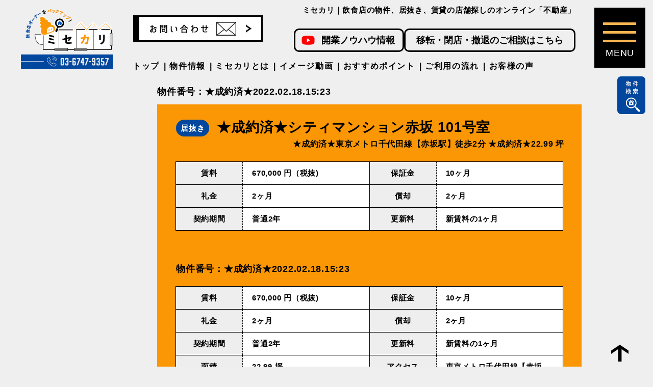

--- FILE ---
content_type: text/html; charset=UTF-8
request_url: https://www.misekari.com/%E6%9D%B1%E4%BA%AC%E3%83%A1%E3%83%88%E3%83%AD%E5%8D%83%E4%BB%A3%E7%94%B0%E7%B7%9A%E3%80%90%E8%B5%A4%E5%9D%82%E9%A7%85%E3%80%91%E5%BE%92%E6%AD%A92%E5%88%86%EF%BC%81%EF%BC%81-5/
body_size: 12583
content:
<!DOCTYPE html>
<!--[if lt IE 7]><html class="ie ie6 ie-lt10 ie-lt9 ie-lt8 ie-lt7 no-js responsive" lang="ja"><![endif]-->
<!--[if IE 7]><html class="ie ie7 ie-lt10 ie-lt9 ie-lt8 no-js responsive" lang="ja"><![endif]-->
<!--[if IE 8]><html class="ie ie8 ie-lt10 ie-lt9 no-js responsive" lang="ja"><![endif]-->
<!--[if IE 9]><html class="ie ie9 ie-lt10 no-js responsive" lang="ja"><![endif]-->
<!--[if gt IE 9]><!-->
<html class="no-js responsive" lang="ja">
<!--<![endif]-->

<head>
  <meta charset="UTF-8">
  <meta http-equiv="X-UA-Compatible" content="IE=Edge">
  <meta name="author" content="FOODCONNECTION">
  <meta name="viewport" content="width=device-width, initial-scale=1">

  <script>(function(html){html.className = html.className.replace(/\bno-js\b/,'js')})(document.documentElement);</script>
<title>★成約済★東京メトロ千代田線【赤坂駅】徒歩2分！！ | ミセカリ</title>
	<style>img:is([sizes="auto" i], [sizes^="auto," i]) { contain-intrinsic-size: 3000px 1500px }</style>
	
		<!-- All in One SEO 4.7.7.1 - aioseo.com -->
	<meta name="robots" content="max-image-preview:large" />
	<meta name="author" content="fcadmin"/>
	<link rel="canonical" href="https://www.misekari.com/%e6%9d%b1%e4%ba%ac%e3%83%a1%e3%83%88%e3%83%ad%e5%8d%83%e4%bb%a3%e7%94%b0%e7%b7%9a%e3%80%90%e8%b5%a4%e5%9d%82%e9%a7%85%e3%80%91%e5%be%92%e6%ad%a92%e5%88%86%ef%bc%81%ef%bc%81-5/" />
	<meta name="generator" content="All in One SEO (AIOSEO) 4.7.7.1" />
		<meta property="og:locale" content="ja_JP" />
		<meta property="og:site_name" content="ミセカリ｜飲食店の物件、居抜き、賃貸の店舗探しのオンライン不動産" />
		<meta property="og:type" content="article" />
		<meta property="og:title" content="★成約済★東京メトロ千代田線【赤坂駅】徒歩2分！！ | ミセカリ" />
		<meta property="og:url" content="https://www.misekari.com/%e6%9d%b1%e4%ba%ac%e3%83%a1%e3%83%88%e3%83%ad%e5%8d%83%e4%bb%a3%e7%94%b0%e7%b7%9a%e3%80%90%e8%b5%a4%e5%9d%82%e9%a7%85%e3%80%91%e5%be%92%e6%ad%a92%e5%88%86%ef%bc%81%ef%bc%81-5/" />
		<meta property="og:image" content="https://www.misekari.com/wp-content/uploads/2022/02/スクリーンショット-2022-02-18-132153.png" />
		<meta property="og:image:secure_url" content="https://www.misekari.com/wp-content/uploads/2022/02/スクリーンショット-2022-02-18-132153.png" />
		<meta property="og:image:width" content="463" />
		<meta property="og:image:height" content="310" />
		<meta property="article:published_time" content="2022-02-18T06:23:03+00:00" />
		<meta property="article:modified_time" content="2024-08-02T02:11:19+00:00" />
		<meta name="twitter:card" content="summary" />
		<meta name="twitter:title" content="★成約済★東京メトロ千代田線【赤坂駅】徒歩2分！！ | ミセカリ" />
		<meta name="twitter:image" content="https://www.misekari.com/wp-content/uploads/2022/02/スクリーンショット-2022-02-18-132153.png" />
		<script type="application/ld+json" class="aioseo-schema">
			{"@context":"https:\/\/schema.org","@graph":[{"@type":"Article","@id":"https:\/\/www.misekari.com\/%e6%9d%b1%e4%ba%ac%e3%83%a1%e3%83%88%e3%83%ad%e5%8d%83%e4%bb%a3%e7%94%b0%e7%b7%9a%e3%80%90%e8%b5%a4%e5%9d%82%e9%a7%85%e3%80%91%e5%be%92%e6%ad%a92%e5%88%86%ef%bc%81%ef%bc%81-5\/#article","name":"\u2605\u6210\u7d04\u6e08\u2605\u6771\u4eac\u30e1\u30c8\u30ed\u5343\u4ee3\u7530\u7dda\u3010\u8d64\u5742\u99c5\u3011\u5f92\u6b692\u5206\uff01\uff01 | \u30df\u30bb\u30ab\u30ea","headline":"\u2605\u6210\u7d04\u6e08\u2605\u6771\u4eac\u30e1\u30c8\u30ed\u5343\u4ee3\u7530\u7dda\u3010\u8d64\u5742\u99c5\u3011\u5f92\u6b692\u5206\uff01\uff01","author":{"@id":"https:\/\/www.misekari.com\/author\/fcadmin\/#author"},"publisher":{"@id":"https:\/\/www.misekari.com\/#organization"},"image":{"@type":"ImageObject","url":"https:\/\/www.misekari.com\/wp-content\/uploads\/2022\/02\/\u30b9\u30af\u30ea\u30fc\u30f3\u30b7\u30e7\u30c3\u30c8-2022-02-18-132125.png","width":463,"height":312},"datePublished":"2022-02-18T15:23:03+09:00","dateModified":"2024-08-02T11:11:19+09:00","inLanguage":"ja","mainEntityOfPage":{"@id":"https:\/\/www.misekari.com\/%e6%9d%b1%e4%ba%ac%e3%83%a1%e3%83%88%e3%83%ad%e5%8d%83%e4%bb%a3%e7%94%b0%e7%b7%9a%e3%80%90%e8%b5%a4%e5%9d%82%e9%a7%85%e3%80%91%e5%be%92%e6%ad%a92%e5%88%86%ef%bc%81%ef%bc%81-5\/#webpage"},"isPartOf":{"@id":"https:\/\/www.misekari.com\/%e6%9d%b1%e4%ba%ac%e3%83%a1%e3%83%88%e3%83%ad%e5%8d%83%e4%bb%a3%e7%94%b0%e7%b7%9a%e3%80%90%e8%b5%a4%e5%9d%82%e9%a7%85%e3%80%91%e5%be%92%e6%ad%a92%e5%88%86%ef%bc%81%ef%bc%81-5\/#webpage"},"articleSection":"\u5c45\u629c\u304d\u7269\u4ef6"},{"@type":"BreadcrumbList","@id":"https:\/\/www.misekari.com\/%e6%9d%b1%e4%ba%ac%e3%83%a1%e3%83%88%e3%83%ad%e5%8d%83%e4%bb%a3%e7%94%b0%e7%b7%9a%e3%80%90%e8%b5%a4%e5%9d%82%e9%a7%85%e3%80%91%e5%be%92%e6%ad%a92%e5%88%86%ef%bc%81%ef%bc%81-5\/#breadcrumblist","itemListElement":[{"@type":"ListItem","@id":"https:\/\/www.misekari.com\/#listItem","position":1,"name":"\u5bb6","item":"https:\/\/www.misekari.com\/","nextItem":{"@type":"ListItem","@id":"https:\/\/www.misekari.com\/%e6%9d%b1%e4%ba%ac%e3%83%a1%e3%83%88%e3%83%ad%e5%8d%83%e4%bb%a3%e7%94%b0%e7%b7%9a%e3%80%90%e8%b5%a4%e5%9d%82%e9%a7%85%e3%80%91%e5%be%92%e6%ad%a92%e5%88%86%ef%bc%81%ef%bc%81-5\/#listItem","name":"\u2605\u6210\u7d04\u6e08\u2605\u6771\u4eac\u30e1\u30c8\u30ed\u5343\u4ee3\u7530\u7dda\u3010\u8d64\u5742\u99c5\u3011\u5f92\u6b692\u5206\uff01\uff01"}},{"@type":"ListItem","@id":"https:\/\/www.misekari.com\/%e6%9d%b1%e4%ba%ac%e3%83%a1%e3%83%88%e3%83%ad%e5%8d%83%e4%bb%a3%e7%94%b0%e7%b7%9a%e3%80%90%e8%b5%a4%e5%9d%82%e9%a7%85%e3%80%91%e5%be%92%e6%ad%a92%e5%88%86%ef%bc%81%ef%bc%81-5\/#listItem","position":2,"name":"\u2605\u6210\u7d04\u6e08\u2605\u6771\u4eac\u30e1\u30c8\u30ed\u5343\u4ee3\u7530\u7dda\u3010\u8d64\u5742\u99c5\u3011\u5f92\u6b692\u5206\uff01\uff01","previousItem":{"@type":"ListItem","@id":"https:\/\/www.misekari.com\/#listItem","name":"\u5bb6"}}]},{"@type":"Organization","@id":"https:\/\/www.misekari.com\/#organization","name":"\u30df\u30bb\u30ab\u30ea","description":"Fudousan","url":"https:\/\/www.misekari.com\/"},{"@type":"Person","@id":"https:\/\/www.misekari.com\/author\/fcadmin\/#author","url":"https:\/\/www.misekari.com\/author\/fcadmin\/","name":"fcadmin","image":{"@type":"ImageObject","@id":"https:\/\/www.misekari.com\/%e6%9d%b1%e4%ba%ac%e3%83%a1%e3%83%88%e3%83%ad%e5%8d%83%e4%bb%a3%e7%94%b0%e7%b7%9a%e3%80%90%e8%b5%a4%e5%9d%82%e9%a7%85%e3%80%91%e5%be%92%e6%ad%a92%e5%88%86%ef%bc%81%ef%bc%81-5\/#authorImage","url":"https:\/\/secure.gravatar.com\/avatar\/9ce919d524cdd7e0b32875afd6ffc375?s=96&d=mm&r=g","width":96,"height":96,"caption":"fcadmin"}},{"@type":"WebPage","@id":"https:\/\/www.misekari.com\/%e6%9d%b1%e4%ba%ac%e3%83%a1%e3%83%88%e3%83%ad%e5%8d%83%e4%bb%a3%e7%94%b0%e7%b7%9a%e3%80%90%e8%b5%a4%e5%9d%82%e9%a7%85%e3%80%91%e5%be%92%e6%ad%a92%e5%88%86%ef%bc%81%ef%bc%81-5\/#webpage","url":"https:\/\/www.misekari.com\/%e6%9d%b1%e4%ba%ac%e3%83%a1%e3%83%88%e3%83%ad%e5%8d%83%e4%bb%a3%e7%94%b0%e7%b7%9a%e3%80%90%e8%b5%a4%e5%9d%82%e9%a7%85%e3%80%91%e5%be%92%e6%ad%a92%e5%88%86%ef%bc%81%ef%bc%81-5\/","name":"\u2605\u6210\u7d04\u6e08\u2605\u6771\u4eac\u30e1\u30c8\u30ed\u5343\u4ee3\u7530\u7dda\u3010\u8d64\u5742\u99c5\u3011\u5f92\u6b692\u5206\uff01\uff01 | \u30df\u30bb\u30ab\u30ea","inLanguage":"ja","isPartOf":{"@id":"https:\/\/www.misekari.com\/#website"},"breadcrumb":{"@id":"https:\/\/www.misekari.com\/%e6%9d%b1%e4%ba%ac%e3%83%a1%e3%83%88%e3%83%ad%e5%8d%83%e4%bb%a3%e7%94%b0%e7%b7%9a%e3%80%90%e8%b5%a4%e5%9d%82%e9%a7%85%e3%80%91%e5%be%92%e6%ad%a92%e5%88%86%ef%bc%81%ef%bc%81-5\/#breadcrumblist"},"author":{"@id":"https:\/\/www.misekari.com\/author\/fcadmin\/#author"},"creator":{"@id":"https:\/\/www.misekari.com\/author\/fcadmin\/#author"},"image":{"@type":"ImageObject","url":"https:\/\/www.misekari.com\/wp-content\/uploads\/2022\/02\/\u30b9\u30af\u30ea\u30fc\u30f3\u30b7\u30e7\u30c3\u30c8-2022-02-18-132125.png","@id":"https:\/\/www.misekari.com\/%e6%9d%b1%e4%ba%ac%e3%83%a1%e3%83%88%e3%83%ad%e5%8d%83%e4%bb%a3%e7%94%b0%e7%b7%9a%e3%80%90%e8%b5%a4%e5%9d%82%e9%a7%85%e3%80%91%e5%be%92%e6%ad%a92%e5%88%86%ef%bc%81%ef%bc%81-5\/#mainImage","width":463,"height":312},"primaryImageOfPage":{"@id":"https:\/\/www.misekari.com\/%e6%9d%b1%e4%ba%ac%e3%83%a1%e3%83%88%e3%83%ad%e5%8d%83%e4%bb%a3%e7%94%b0%e7%b7%9a%e3%80%90%e8%b5%a4%e5%9d%82%e9%a7%85%e3%80%91%e5%be%92%e6%ad%a92%e5%88%86%ef%bc%81%ef%bc%81-5\/#mainImage"},"datePublished":"2022-02-18T15:23:03+09:00","dateModified":"2024-08-02T11:11:19+09:00"},{"@type":"WebSite","@id":"https:\/\/www.misekari.com\/#website","url":"https:\/\/www.misekari.com\/","name":"\u30df\u30bb\u30ab\u30ea","description":"Fudousan","inLanguage":"ja","publisher":{"@id":"https:\/\/www.misekari.com\/#organization"}}]}
		</script>
		<!-- All in One SEO -->

<link rel='dns-prefetch' href='//fonts.googleapis.com' />
<link rel="alternate" type="application/rss+xml" title="ミセカリ &raquo; フィード" href="https://www.misekari.com/feed/" />
<script type="text/javascript">
/* <![CDATA[ */
window._wpemojiSettings = {"baseUrl":"https:\/\/s.w.org\/images\/core\/emoji\/15.0.3\/72x72\/","ext":".png","svgUrl":"https:\/\/s.w.org\/images\/core\/emoji\/15.0.3\/svg\/","svgExt":".svg","source":{"concatemoji":"https:\/\/www.misekari.com\/wp-includes\/js\/wp-emoji-release.min.js?ver=6.7.4"}};
/*! This file is auto-generated */
!function(i,n){var o,s,e;function c(e){try{var t={supportTests:e,timestamp:(new Date).valueOf()};sessionStorage.setItem(o,JSON.stringify(t))}catch(e){}}function p(e,t,n){e.clearRect(0,0,e.canvas.width,e.canvas.height),e.fillText(t,0,0);var t=new Uint32Array(e.getImageData(0,0,e.canvas.width,e.canvas.height).data),r=(e.clearRect(0,0,e.canvas.width,e.canvas.height),e.fillText(n,0,0),new Uint32Array(e.getImageData(0,0,e.canvas.width,e.canvas.height).data));return t.every(function(e,t){return e===r[t]})}function u(e,t,n){switch(t){case"flag":return n(e,"\ud83c\udff3\ufe0f\u200d\u26a7\ufe0f","\ud83c\udff3\ufe0f\u200b\u26a7\ufe0f")?!1:!n(e,"\ud83c\uddfa\ud83c\uddf3","\ud83c\uddfa\u200b\ud83c\uddf3")&&!n(e,"\ud83c\udff4\udb40\udc67\udb40\udc62\udb40\udc65\udb40\udc6e\udb40\udc67\udb40\udc7f","\ud83c\udff4\u200b\udb40\udc67\u200b\udb40\udc62\u200b\udb40\udc65\u200b\udb40\udc6e\u200b\udb40\udc67\u200b\udb40\udc7f");case"emoji":return!n(e,"\ud83d\udc26\u200d\u2b1b","\ud83d\udc26\u200b\u2b1b")}return!1}function f(e,t,n){var r="undefined"!=typeof WorkerGlobalScope&&self instanceof WorkerGlobalScope?new OffscreenCanvas(300,150):i.createElement("canvas"),a=r.getContext("2d",{willReadFrequently:!0}),o=(a.textBaseline="top",a.font="600 32px Arial",{});return e.forEach(function(e){o[e]=t(a,e,n)}),o}function t(e){var t=i.createElement("script");t.src=e,t.defer=!0,i.head.appendChild(t)}"undefined"!=typeof Promise&&(o="wpEmojiSettingsSupports",s=["flag","emoji"],n.supports={everything:!0,everythingExceptFlag:!0},e=new Promise(function(e){i.addEventListener("DOMContentLoaded",e,{once:!0})}),new Promise(function(t){var n=function(){try{var e=JSON.parse(sessionStorage.getItem(o));if("object"==typeof e&&"number"==typeof e.timestamp&&(new Date).valueOf()<e.timestamp+604800&&"object"==typeof e.supportTests)return e.supportTests}catch(e){}return null}();if(!n){if("undefined"!=typeof Worker&&"undefined"!=typeof OffscreenCanvas&&"undefined"!=typeof URL&&URL.createObjectURL&&"undefined"!=typeof Blob)try{var e="postMessage("+f.toString()+"("+[JSON.stringify(s),u.toString(),p.toString()].join(",")+"));",r=new Blob([e],{type:"text/javascript"}),a=new Worker(URL.createObjectURL(r),{name:"wpTestEmojiSupports"});return void(a.onmessage=function(e){c(n=e.data),a.terminate(),t(n)})}catch(e){}c(n=f(s,u,p))}t(n)}).then(function(e){for(var t in e)n.supports[t]=e[t],n.supports.everything=n.supports.everything&&n.supports[t],"flag"!==t&&(n.supports.everythingExceptFlag=n.supports.everythingExceptFlag&&n.supports[t]);n.supports.everythingExceptFlag=n.supports.everythingExceptFlag&&!n.supports.flag,n.DOMReady=!1,n.readyCallback=function(){n.DOMReady=!0}}).then(function(){return e}).then(function(){var e;n.supports.everything||(n.readyCallback(),(e=n.source||{}).concatemoji?t(e.concatemoji):e.wpemoji&&e.twemoji&&(t(e.twemoji),t(e.wpemoji)))}))}((window,document),window._wpemojiSettings);
/* ]]> */
</script>
<style id='wp-emoji-styles-inline-css' type='text/css'>

	img.wp-smiley, img.emoji {
		display: inline !important;
		border: none !important;
		box-shadow: none !important;
		height: 1em !important;
		width: 1em !important;
		margin: 0 0.07em !important;
		vertical-align: -0.1em !important;
		background: none !important;
		padding: 0 !important;
	}
</style>
<link rel='stylesheet' id='wp-block-library-css' href='https://www.misekari.com/wp-includes/css/dist/block-library/style.min.css?ver=6.7.4' type='text/css' media='all' />
<style id='classic-theme-styles-inline-css' type='text/css'>
/*! This file is auto-generated */
.wp-block-button__link{color:#fff;background-color:#32373c;border-radius:9999px;box-shadow:none;text-decoration:none;padding:calc(.667em + 2px) calc(1.333em + 2px);font-size:1.125em}.wp-block-file__button{background:#32373c;color:#fff;text-decoration:none}
</style>
<style id='global-styles-inline-css' type='text/css'>
:root{--wp--preset--aspect-ratio--square: 1;--wp--preset--aspect-ratio--4-3: 4/3;--wp--preset--aspect-ratio--3-4: 3/4;--wp--preset--aspect-ratio--3-2: 3/2;--wp--preset--aspect-ratio--2-3: 2/3;--wp--preset--aspect-ratio--16-9: 16/9;--wp--preset--aspect-ratio--9-16: 9/16;--wp--preset--color--black: #000000;--wp--preset--color--cyan-bluish-gray: #abb8c3;--wp--preset--color--white: #ffffff;--wp--preset--color--pale-pink: #f78da7;--wp--preset--color--vivid-red: #cf2e2e;--wp--preset--color--luminous-vivid-orange: #ff6900;--wp--preset--color--luminous-vivid-amber: #fcb900;--wp--preset--color--light-green-cyan: #7bdcb5;--wp--preset--color--vivid-green-cyan: #00d084;--wp--preset--color--pale-cyan-blue: #8ed1fc;--wp--preset--color--vivid-cyan-blue: #0693e3;--wp--preset--color--vivid-purple: #9b51e0;--wp--preset--gradient--vivid-cyan-blue-to-vivid-purple: linear-gradient(135deg,rgba(6,147,227,1) 0%,rgb(155,81,224) 100%);--wp--preset--gradient--light-green-cyan-to-vivid-green-cyan: linear-gradient(135deg,rgb(122,220,180) 0%,rgb(0,208,130) 100%);--wp--preset--gradient--luminous-vivid-amber-to-luminous-vivid-orange: linear-gradient(135deg,rgba(252,185,0,1) 0%,rgba(255,105,0,1) 100%);--wp--preset--gradient--luminous-vivid-orange-to-vivid-red: linear-gradient(135deg,rgba(255,105,0,1) 0%,rgb(207,46,46) 100%);--wp--preset--gradient--very-light-gray-to-cyan-bluish-gray: linear-gradient(135deg,rgb(238,238,238) 0%,rgb(169,184,195) 100%);--wp--preset--gradient--cool-to-warm-spectrum: linear-gradient(135deg,rgb(74,234,220) 0%,rgb(151,120,209) 20%,rgb(207,42,186) 40%,rgb(238,44,130) 60%,rgb(251,105,98) 80%,rgb(254,248,76) 100%);--wp--preset--gradient--blush-light-purple: linear-gradient(135deg,rgb(255,206,236) 0%,rgb(152,150,240) 100%);--wp--preset--gradient--blush-bordeaux: linear-gradient(135deg,rgb(254,205,165) 0%,rgb(254,45,45) 50%,rgb(107,0,62) 100%);--wp--preset--gradient--luminous-dusk: linear-gradient(135deg,rgb(255,203,112) 0%,rgb(199,81,192) 50%,rgb(65,88,208) 100%);--wp--preset--gradient--pale-ocean: linear-gradient(135deg,rgb(255,245,203) 0%,rgb(182,227,212) 50%,rgb(51,167,181) 100%);--wp--preset--gradient--electric-grass: linear-gradient(135deg,rgb(202,248,128) 0%,rgb(113,206,126) 100%);--wp--preset--gradient--midnight: linear-gradient(135deg,rgb(2,3,129) 0%,rgb(40,116,252) 100%);--wp--preset--font-size--small: 13px;--wp--preset--font-size--medium: 20px;--wp--preset--font-size--large: 36px;--wp--preset--font-size--x-large: 42px;--wp--preset--spacing--20: 0.44rem;--wp--preset--spacing--30: 0.67rem;--wp--preset--spacing--40: 1rem;--wp--preset--spacing--50: 1.5rem;--wp--preset--spacing--60: 2.25rem;--wp--preset--spacing--70: 3.38rem;--wp--preset--spacing--80: 5.06rem;--wp--preset--shadow--natural: 6px 6px 9px rgba(0, 0, 0, 0.2);--wp--preset--shadow--deep: 12px 12px 50px rgba(0, 0, 0, 0.4);--wp--preset--shadow--sharp: 6px 6px 0px rgba(0, 0, 0, 0.2);--wp--preset--shadow--outlined: 6px 6px 0px -3px rgba(255, 255, 255, 1), 6px 6px rgba(0, 0, 0, 1);--wp--preset--shadow--crisp: 6px 6px 0px rgba(0, 0, 0, 1);}:where(.is-layout-flex){gap: 0.5em;}:where(.is-layout-grid){gap: 0.5em;}body .is-layout-flex{display: flex;}.is-layout-flex{flex-wrap: wrap;align-items: center;}.is-layout-flex > :is(*, div){margin: 0;}body .is-layout-grid{display: grid;}.is-layout-grid > :is(*, div){margin: 0;}:where(.wp-block-columns.is-layout-flex){gap: 2em;}:where(.wp-block-columns.is-layout-grid){gap: 2em;}:where(.wp-block-post-template.is-layout-flex){gap: 1.25em;}:where(.wp-block-post-template.is-layout-grid){gap: 1.25em;}.has-black-color{color: var(--wp--preset--color--black) !important;}.has-cyan-bluish-gray-color{color: var(--wp--preset--color--cyan-bluish-gray) !important;}.has-white-color{color: var(--wp--preset--color--white) !important;}.has-pale-pink-color{color: var(--wp--preset--color--pale-pink) !important;}.has-vivid-red-color{color: var(--wp--preset--color--vivid-red) !important;}.has-luminous-vivid-orange-color{color: var(--wp--preset--color--luminous-vivid-orange) !important;}.has-luminous-vivid-amber-color{color: var(--wp--preset--color--luminous-vivid-amber) !important;}.has-light-green-cyan-color{color: var(--wp--preset--color--light-green-cyan) !important;}.has-vivid-green-cyan-color{color: var(--wp--preset--color--vivid-green-cyan) !important;}.has-pale-cyan-blue-color{color: var(--wp--preset--color--pale-cyan-blue) !important;}.has-vivid-cyan-blue-color{color: var(--wp--preset--color--vivid-cyan-blue) !important;}.has-vivid-purple-color{color: var(--wp--preset--color--vivid-purple) !important;}.has-black-background-color{background-color: var(--wp--preset--color--black) !important;}.has-cyan-bluish-gray-background-color{background-color: var(--wp--preset--color--cyan-bluish-gray) !important;}.has-white-background-color{background-color: var(--wp--preset--color--white) !important;}.has-pale-pink-background-color{background-color: var(--wp--preset--color--pale-pink) !important;}.has-vivid-red-background-color{background-color: var(--wp--preset--color--vivid-red) !important;}.has-luminous-vivid-orange-background-color{background-color: var(--wp--preset--color--luminous-vivid-orange) !important;}.has-luminous-vivid-amber-background-color{background-color: var(--wp--preset--color--luminous-vivid-amber) !important;}.has-light-green-cyan-background-color{background-color: var(--wp--preset--color--light-green-cyan) !important;}.has-vivid-green-cyan-background-color{background-color: var(--wp--preset--color--vivid-green-cyan) !important;}.has-pale-cyan-blue-background-color{background-color: var(--wp--preset--color--pale-cyan-blue) !important;}.has-vivid-cyan-blue-background-color{background-color: var(--wp--preset--color--vivid-cyan-blue) !important;}.has-vivid-purple-background-color{background-color: var(--wp--preset--color--vivid-purple) !important;}.has-black-border-color{border-color: var(--wp--preset--color--black) !important;}.has-cyan-bluish-gray-border-color{border-color: var(--wp--preset--color--cyan-bluish-gray) !important;}.has-white-border-color{border-color: var(--wp--preset--color--white) !important;}.has-pale-pink-border-color{border-color: var(--wp--preset--color--pale-pink) !important;}.has-vivid-red-border-color{border-color: var(--wp--preset--color--vivid-red) !important;}.has-luminous-vivid-orange-border-color{border-color: var(--wp--preset--color--luminous-vivid-orange) !important;}.has-luminous-vivid-amber-border-color{border-color: var(--wp--preset--color--luminous-vivid-amber) !important;}.has-light-green-cyan-border-color{border-color: var(--wp--preset--color--light-green-cyan) !important;}.has-vivid-green-cyan-border-color{border-color: var(--wp--preset--color--vivid-green-cyan) !important;}.has-pale-cyan-blue-border-color{border-color: var(--wp--preset--color--pale-cyan-blue) !important;}.has-vivid-cyan-blue-border-color{border-color: var(--wp--preset--color--vivid-cyan-blue) !important;}.has-vivid-purple-border-color{border-color: var(--wp--preset--color--vivid-purple) !important;}.has-vivid-cyan-blue-to-vivid-purple-gradient-background{background: var(--wp--preset--gradient--vivid-cyan-blue-to-vivid-purple) !important;}.has-light-green-cyan-to-vivid-green-cyan-gradient-background{background: var(--wp--preset--gradient--light-green-cyan-to-vivid-green-cyan) !important;}.has-luminous-vivid-amber-to-luminous-vivid-orange-gradient-background{background: var(--wp--preset--gradient--luminous-vivid-amber-to-luminous-vivid-orange) !important;}.has-luminous-vivid-orange-to-vivid-red-gradient-background{background: var(--wp--preset--gradient--luminous-vivid-orange-to-vivid-red) !important;}.has-very-light-gray-to-cyan-bluish-gray-gradient-background{background: var(--wp--preset--gradient--very-light-gray-to-cyan-bluish-gray) !important;}.has-cool-to-warm-spectrum-gradient-background{background: var(--wp--preset--gradient--cool-to-warm-spectrum) !important;}.has-blush-light-purple-gradient-background{background: var(--wp--preset--gradient--blush-light-purple) !important;}.has-blush-bordeaux-gradient-background{background: var(--wp--preset--gradient--blush-bordeaux) !important;}.has-luminous-dusk-gradient-background{background: var(--wp--preset--gradient--luminous-dusk) !important;}.has-pale-ocean-gradient-background{background: var(--wp--preset--gradient--pale-ocean) !important;}.has-electric-grass-gradient-background{background: var(--wp--preset--gradient--electric-grass) !important;}.has-midnight-gradient-background{background: var(--wp--preset--gradient--midnight) !important;}.has-small-font-size{font-size: var(--wp--preset--font-size--small) !important;}.has-medium-font-size{font-size: var(--wp--preset--font-size--medium) !important;}.has-large-font-size{font-size: var(--wp--preset--font-size--large) !important;}.has-x-large-font-size{font-size: var(--wp--preset--font-size--x-large) !important;}
:where(.wp-block-post-template.is-layout-flex){gap: 1.25em;}:where(.wp-block-post-template.is-layout-grid){gap: 1.25em;}
:where(.wp-block-columns.is-layout-flex){gap: 2em;}:where(.wp-block-columns.is-layout-grid){gap: 2em;}
:root :where(.wp-block-pullquote){font-size: 1.5em;line-height: 1.6;}
</style>
<link rel='stylesheet' id='fcv-fonts-css' href='https://fonts.googleapis.com/css?family=Merriweather%3A400%2C700%2C900%2C400italic%2C700italic%2C900italic%7CMontserrat%3A400%2C700%7CInconsolata%3A400&#038;subset=latin%2Clatin-ext' type='text/css' media='all' />
<link rel='stylesheet' id='genericons-css' href='https://www.misekari.com/wp-content/themes/fudousan_202306/genericons/genericons.css?ver=3.4.1' type='text/css' media='all' />
<link rel='stylesheet' id='fcv-style-css' href='https://www.misekari.com/wp-content/themes/fudousan_202306/style.css?ver=6.7.4' type='text/css' media='all' />
<!--[if lt IE 10]>
<link rel='stylesheet' id='fcv-ie-css' href='https://www.misekari.com/wp-content/themes/fudousan_202306/css/ie.css?ver=20160816' type='text/css' media='all' />
<![endif]-->
<!--[if lt IE 9]>
<link rel='stylesheet' id='fcv-ie8-css' href='https://www.misekari.com/wp-content/themes/fudousan_202306/css/ie8.css?ver=20160816' type='text/css' media='all' />
<![endif]-->
<!--[if lt IE 8]>
<link rel='stylesheet' id='fcv-ie7-css' href='https://www.misekari.com/wp-content/themes/fudousan_202306/css/ie7.css?ver=20160816' type='text/css' media='all' />
<![endif]-->
<!--[if lt IE 9]>
<script type="text/javascript" src="https://www.misekari.com/wp-content/themes/fudousan_202306/js/html5.js?ver=3.7.3" id="fcv-html5-js"></script>
<![endif]-->
<script type="text/javascript" src="https://www.misekari.com/wp-includes/js/jquery/jquery.min.js?ver=3.7.1" id="jquery-core-js"></script>
<script type="text/javascript" src="https://www.misekari.com/wp-includes/js/jquery/jquery-migrate.min.js?ver=3.4.1" id="jquery-migrate-js"></script>
<link rel="https://api.w.org/" href="https://www.misekari.com/wp-json/" /><link rel="alternate" title="JSON" type="application/json" href="https://www.misekari.com/wp-json/wp/v2/posts/21258" /><link rel="EditURI" type="application/rsd+xml" title="RSD" href="https://www.misekari.com/xmlrpc.php?rsd" />
<meta name="generator" content="WordPress 6.7.4" />
<link rel='shortlink' href='https://www.misekari.com/?p=21258' />
<link rel="alternate" title="oEmbed (JSON)" type="application/json+oembed" href="https://www.misekari.com/wp-json/oembed/1.0/embed?url=https%3A%2F%2Fwww.misekari.com%2F%25e6%259d%25b1%25e4%25ba%25ac%25e3%2583%25a1%25e3%2583%2588%25e3%2583%25ad%25e5%258d%2583%25e4%25bb%25a3%25e7%2594%25b0%25e7%25b7%259a%25e3%2580%2590%25e8%25b5%25a4%25e5%259d%2582%25e9%25a7%2585%25e3%2580%2591%25e5%25be%2592%25e6%25ad%25a92%25e5%2588%2586%25ef%25bc%2581%25ef%25bc%2581-5%2F" />
<link rel="alternate" title="oEmbed (XML)" type="text/xml+oembed" href="https://www.misekari.com/wp-json/oembed/1.0/embed?url=https%3A%2F%2Fwww.misekari.com%2F%25e6%259d%25b1%25e4%25ba%25ac%25e3%2583%25a1%25e3%2583%2588%25e3%2583%25ad%25e5%258d%2583%25e4%25bb%25a3%25e7%2594%25b0%25e7%25b7%259a%25e3%2580%2590%25e8%25b5%25a4%25e5%259d%2582%25e9%25a7%2585%25e3%2580%2591%25e5%25be%2592%25e6%25ad%25a92%25e5%2588%2586%25ef%25bc%2581%25ef%25bc%2581-5%2F&#038;format=xml" />
		<script type="text/javascript">
				(function(c,l,a,r,i,t,y){
					c[a]=c[a]||function(){(c[a].q=c[a].q||[]).push(arguments)};t=l.createElement(r);t.async=1;
					t.src="https://www.clarity.ms/tag/"+i+"?ref=wordpress";y=l.getElementsByTagName(r)[0];y.parentNode.insertBefore(t,y);
				})(window, document, "clarity", "script", "lc5mjo4w0m");
		</script>
		<meta name="ti-site-data" content="eyJyIjoiMTowITc6MCEzMDowIiwibyI6Imh0dHBzOlwvXC93d3cubWlzZWthcmkuY29tXC93cC1hZG1pblwvYWRtaW4tYWpheC5waHA/[base64]" />  <!-- Mobile -->
  <meta name="apple-mobile-web-app-status-bar-style" content="black-translucent">
  <meta name="apple-mobile-web-app-capable" content="yes">
  <meta name="format-detection" content="telephone=no, date=no, address=no, email=no">

  <!-- Profiles -->

  <link rel="profile" href="https://microformats.org/profile/hcard">
  <link rel="apple-touch-icon" href="https://www.misekari.com/wp-content/themes/fudousan_202306/style/img/shared/apple-touch-icon.png">
  <link rel="shortcut icon" href="https://www.misekari.com/wp-content/themes/fudousan_202306/style/img/shared/favicon.ico">

  <!-- Styles -->
  <link rel="stylesheet" href="https://www.misekari.com/wp-content/themes/fudousan_202306/style/css/common.css">
  <link rel="stylesheet" href="https://www.misekari.com/wp-content/themes/fudousan_202306/style/css/slick.min.css">
  <link rel="stylesheet" href="https://www.misekari.com/wp-content/themes/fudousan_202306/style/css/slick-theme.css">
  <link rel="stylesheet" href="https://www.misekari.com/wp-content/themes/fudousan_202306/style/css/shared.css?v=202501151827">

    
    
  

  
      <link rel="stylesheet" href="https://www.misekari.com/wp-content/themes/fudousan_202306/style/css/slick-lightbox.css">
        <link rel="stylesheet" href="https://www.misekari.com/wp-content/themes/fudousan_202306/style/css/single.css">
    
  
  
  

<link href="https://fonts.googleapis.com/css?family=Noto+Serif+JP&display=swap" rel="stylesheet">



<!-- Google tag (gtag.js) -->
<script async src="https://www.googletagmanager.com/gtag/js?id=G-NB6DJPYMY0"></script>
<script>
  window.dataLayer = window.dataLayer || [];
  function gtag(){dataLayer.push(arguments);}
  gtag('js', new Date());

  gtag('config', 'G-NB6DJPYMY0');
  gtag('config', 'AW-587360800');
</script>

  

</head>

<body class="post-template-default single single-post postid-21258 single-format-standard group-blog">
  <main>
    <header id="header">
      <h1>ミセカリ｜飲食店の物件、居抜き、賃貸の店舗探しのオンライン「不動産」</h1>
      
      <div class="hd-banner">
      <ul class="banner">
         <li class="youtube"><a href="https://www.youtube.com/channel/UCEifL5TQhA-B3AyoqbWbVpg" onClick="gtag('event','click',{'event_category':'Links','event_label':'btn_nouhau'});" target="_blank" rel="nofollow">開業ノウハウ情報</a></li>
      <li><a href="https://www.misekari.com/withdrawal/">移転・閉店・撤退のご相談はこちら</a></li>
        </ul>
        
     <ul class="nav">
              <li><a href="https://www.misekari.com/"><span>トップ</span></a></li>
              <li><a href="https://www.misekari.com/#sec3"><span>物件情報</span></a></li>
              <li><a href="https://www.misekari.com/#sec1"><span>ミセカリとは</span></a></li>
              <li><a href="https://www.misekari.com/#sec1_video"><span>イメージ動画</span></a></li>
              <li><a href="https://www.misekari.com/#sec2"><span>おすすめポイント</span></a></li>
              <li><a href="https://www.misekari.com/#flow"><span>ご利用の流れ</span></a></li>
              <li><a href="https://www.misekari.com#sec6"><span>お客様の声</span></a></li>
            </ul>
      </div>
              <div class="logo non-over">
          <a href="https://www.misekari.com"><img src="https://www.misekari.com/wp-content/themes/fudousan_202306/style/img/shared/logo.png" alt="ロゴ"></a>
          <p class="tel pc"><a href="tel:0367479357" class="telhref" onClick="gtag('event','click',{'event_category':'tel','event_label':'header_phone'});"><img src="https://www.misekari.com/wp-content/themes/fudousan_202306/style/img/shared/tel.png" alt="03-6747-9357"></a></p>
          <p class="mail"><a href="https://www.misekari.com/contact" onClick="gtag('event','click',{'event_category':'Links','event_label':'btn_online'});" target="_blank"><img src="https://www.misekari.com/wp-content/themes/fudousan_202306/style/img/shared/head_btn_contact.png" alt="お問い合わせ"></a></p>
        </div>
        <div class="navfixed">
          <nav class="navL">
            <a href="https://line.me/R/ti/p/@422fbglw" onClick="gtag('event','click',{'event_category':'Links','event_label':'btn_line_qr'});" target="_blank"><img src="https://www.misekari.com/wp-content/themes/fudousan_202306/style/img/shared/head_fixed_btn_01.png" alt="Line" class="over"></a>
          </nav>
          <nav class="navR">
            <a href="https://asp.athome.jp/071195/shumoku" target="_blank"><img src="https://www.misekari.com/wp-content/themes/fudousan_202306/style/img/shared/head_fixed_btn_02.png" alt="物件 検索"></a>
          </nav>
        </div>
      <!--
      <div class="menu_sp sp">
        <ul class="d-flex row01">
          <li><a href="https://line.me/R/ti/p/@422fbglw" onClick="gtag('event','click',{'event_category':'Links', 'event_label':'btn_line' });" target="_blank"><img src="https://www.misekari.com/wp-content/themes/fudousan_202306/style/img/shared/f_sp_linebtn.png" alt="LINE" /></a></li>
        </ul>
        <ul class="d-flex row03">
          <li><a href="https://asp.athome.jp/071195/shumoku/kashi_tempo/search_setting" onClick="gtag('event','click',{'event_category':'Links','event_label':'btn_tenpo'});" target="_blank"><img src="https://www.misekari.com/wp-content/themes/fudousan_202306/style/img/fixed_bottom1.png" alt="ico" />店舗物件を検索する</a></li>
          <li><a href="tel:0367479357" onClick="gtag('event','click',{'event_category':'tel','event_label':'header_phone'});"><img src="https://www.misekari.com/wp-content/themes/fudousan_202306/style/img/fixed_bottom2.png" alt="tel" />03-6747-9357</a></li>
        </ul>
      </div>
-->
      
  
  <div id="ft__fixed" class="sp">
 		<div class="ft__fixed-inside">
 			
 			<p class="ft__line"><a href="https://page.line.me/422fbglw?openQrModal=true" target="_blank" rel="nofollow" onclick="gtag('event','click',{'event_category':'Links','event_label':'btn_line'});">LINEで<br>希望の物件情報を受け取る</a></p>
 			<p class="ft__mail"><a href="https://www.misekari.com/contact" target="_blank" onclick="gtag('event','click',{'event_category':'Links','event_label':'btn_contact'});">メールでのご相談はこちら<span>（24時間受付中）</span></a></p>
 			
 		</div>

  </div>   
      

              <div class="hamburger hamburger--vortex-r hamburger01">
          <div class="hamburger-box">
            <div class="hamburger-inner"></div>
          </div>
        </div>
        <div id="menu_toggle" class="menu_toggle">
          <div class="wrap">
            <p class="close_btn"><img src="https://www.misekari.com/wp-content/themes/fudousan_202306/style/img/shared/navbar-close.png" alt="close"></p>
            <ul class="ul_nav">
              <li><a href="https://www.misekari.com/">TOP　<span>トップ</span></a></li>
              <li><a href="https://www.misekari.com/#sec3">PROPERTY　<span>物件情報</span></a></li>
              <li><a href="https://www.misekari.com/#sec1">ABOUT　<span>ミセカリとは</span></a></li>
              <li><a href="https://www.misekari.com/#sec1_video">IMAGE MOVIE　<span>動画で学ぶ物件の選び方</span></a></li>
              <li><a href="https://www.misekari.com/#sec2">RECOMMENDED POINTS　<span>おすすめポイント</span></a></li>
              <li><a href="https://www.misekari.com/#flow">FLOW　<span>ご利用の流れ</span></a></li>
              <li><a href="https://www.misekari.com#sec6">VOICE OF CUSTOMER　<span>お客様の声</span></a></li>
            </ul>

            <div class="bnr_small_wrap">
              <!-- <p class="bnr_small nav-btn_01"><a href="https://shiiresaki.jp/" onClick="gtag('event','click',{'event_category':'Links','event_label':'btn_shiire'});" target="_blank">仕入れ先のご紹介！</a></p> -->
              <p class="bnr_small nav-btn_02"><a href="https://www.youtube.com/channel/UCEifL5TQhA-B3AyoqbWbVpg" onClick="gtag('event','click',{'event_category':'Links','event_label':'btn_nouhau'});" target="_blank" rel="nofollow">開業ノウハウ情報</a></p>
            </div>
            <p class="bnr_small nav-btn_03"><a href="https://www.misekari.com/withdrawal/">移転・閉店・撤退の<br class="pc">ご相談はこちら</a></p>

            <div class="bnr_big">
              <p><a href="https://www.misekari.com/contact" target="_blank"><img src="https://www.misekari.com/wp-content/themes/fudousan_202306/style/img/shared/fixed_btn1.png" alt="お問い合わせ"></a></p>
              <p><a href="https://line.me/R/ti/p/@422fbglw" onClick="gtag('event','click',{'event_category':'Links','event_label':'btn_line'});" target="_blank"><img src="https://www.misekari.com/wp-content/themes/fudousan_202306/style/img/shared/fixed_btn2.png" alt="line"></a></p>
            </div>

          </div>
        </div>
                </header>
	<section id="wrapper">
				
				<div id="sec1">
			<div class="wrap">
				<h2>
					<picture>
						<source media="(max-width: 1000px)" srcset="https://www.misekari.com/wp-content/themes/fudousan_202306/style/img/event/s1_h2_ip.png">
						<source media="(max-width: 767px)" srcset="https://www.misekari.com/wp-content/themes/fudousan_202306/style/img/event/s1_h2_sp.png">
						<img src="https://www.misekari.com/wp-content/themes/fudousan_202306/style/img/event/s1_h2.png" alt="お気軽にご相談ください！">
					</picture>
				</h2>
				<p class="note fwb">物件番号：★成約済★2022.02.18.15:23</p>
				<div class="box">
					<div class="box-name">
						<p class="tag">居抜き</p>
													<p class="building"><strong>★成約済★シティマンション赤坂 101号室</strong></p>
											</div>
											<div class="ttl_shared">
							<p class="address">★成約済★東京メトロ千代田線【赤坂駅】徒歩2分</p>
							<p class="tsubo">★成約済★22.99 坪</p>
						</div>
					
											<div class="box_table">
															<dl class="">
									<dt>賃料</dt>
									<dd class="price">670,000 円（税抜)</dd>
								</dl>
															<dl class="">
									<dt>保証金</dt>
									<dd class="price">10ヶ月</dd>
								</dl>
															<dl class="">
									<dt>礼金</dt>
									<dd class="price">2ヶ月</dd>
								</dl>
															<dl class="">
									<dt>償却</dt>
									<dd class="price">2ヶ月</dd>
								</dl>
															<dl class="">
									<dt>契約期間</dt>
									<dd class="price">普通2年</dd>
								</dl>
															<dl class="">
									<dt>更新料</dt>
									<dd class="price">新賃料の1ヶ月</dd>
								</dl>
													</div>
					
					<div id="sec4">

						<p class="fwb">物件番号：★成約済★2022.02.18.15:23</p>
						<div class="box">
							<!--
							<div class="box-name">
								<p class="tag">居抜き</p>
																	<p class="building"><strong>★成約済★シティマンション赤坂 101号室</strong></p>
															</div> 
															<div class="ttl_shared">
									<p class="address">★成約済★東京メトロ千代田線【赤坂駅】徒歩2分</p>
									<p class="tsubo">★成約済★22.99 坪</p>
								</div>
							-->

															<div class="box_table">
																			<dl class="">
											<dt>賃料</dt>
											<dd class="price">670,000 円（税抜)</dd>
										</dl>
																			<dl class="">
											<dt>保証金</dt>
											<dd class="price">10ヶ月</dd>
										</dl>
																			<dl class="">
											<dt>礼金</dt>
											<dd class="price">2ヶ月</dd>
										</dl>
																			<dl class="">
											<dt>償却</dt>
											<dd class="price">2ヶ月</dd>
										</dl>
																			<dl class="">
											<dt>契約期間</dt>
											<dd class="price">普通2年</dd>
										</dl>
																			<dl class="">
											<dt>更新料</dt>
											<dd class="price">新賃料の1ヶ月</dd>
										</dl>
																			<dl class="">
											<dt>面積</dt>
											<dd class="price">22.99 坪</dd>
										</dl>
																			<dl class="">
											<dt>アクセス</dt>
											<dd class="price">東京メトロ千代田線【赤坂駅】徒歩2分</dd>
										</dl>
																			<dl class="">
											<dt>現況</dt>
											<dd class="price">営業中/現状渡し</dd>
										</dl>
																			<dl class="">
											<dt>備考</dt>
											<dd class="price">※その他の条件に付きましては 、担当者迄お気軽に お問い合わせ下さいませ。<br> ※掲載内容と異なる場合は現況優先とさせて頂きます 。<br> ※付帯条件や別途料金等が発生する場合もありますのでご確認ください。</dd>
										</dl>
																	</div>
							
						</div>

					</div>

					<div class="box_banner pc">
						<p class="tac"><strong>電話でお問い合わせ</strong><a href="tel:0367479357" class="telhref" onClick="gtag('event','click',{'event_category':'tel','event_label':'info_phone'});"><img src="https://www.misekari.com/wp-content/themes/fudousan_202306/style/img/event/s2_tel.png" alt="03-6747-9357" /></a><span>【受付時間】平日10:00～19:00</span></p>
						<ul class="d-flex" style="justify-content: center">

							<li><a href="https://line.me/R/ti/p/@422fbglw" onClick="gtag('event','click',{'event_category':'Links','event_label':'btn_line_qr'});"" target=" _blank"><img src="https://www.misekari.com/wp-content/themes/fudousan_202306/style/img/event/s2_btn1.png" alt="Line" /></a></li>
							<li><a href="https://www.misekari.com/contact" onClick="gtag('event','click',{'event_category':'Links','event_label':'btn_mail'});" target="_blank"><img src="https://www.misekari.com/wp-content/themes/fudousan_202306/style/img/event/s2_btn2.png" alt="メールでのご予約" /></a></li>
													</ul>
					</div>
				</div>
			</div>
		</div>
		<div id="sec2">
			<div class="wrap">
				<div class="bnr_contact"><a href="https://www.misekari.com/contact#sec-form" target="_blank">物件へのお問い合わせ &gt;</a></div>
			</div>
			<div id="sec3">
				<div class="wrap">
											<div class="box">
							<div class="img-main">
								<div class="image zoom">
									<div class="image_slider">
																					<div class="item"><a href="https://www.misekari.com/wp-content/uploads/2022/02/スクリーンショット-2022-02-18-132153.png" data-caption="スクリーンショット 2022-02-18 132153" target="_blank" class="thumbnail"><img src="https://www.misekari.com/wp-content/uploads/2022/02/スクリーンショット-2022-02-18-132153.png" alt="" /></a></div>
																															<div class="item"><a href="https://www.misekari.com/wp-content/uploads/2022/02/スクリーンショット-2022-02-18-132125.png" data-caption="スクリーンショット 2022-02-18 132125" target="_blank" class="thumbnail"><img src="https://www.misekari.com/wp-content/uploads/2022/02/スクリーンショット-2022-02-18-132125.png" alt="" /></a></div>
																					<div class="item"><a href="https://www.misekari.com/wp-content/uploads/2022/02/スクリーンショット-2022-02-18-132134.png" data-caption="スクリーンショット 2022-02-18 132134" target="_blank" class="thumbnail"><img src="https://www.misekari.com/wp-content/uploads/2022/02/スクリーンショット-2022-02-18-132134.png" alt="" /></a></div>
																					<div class="item"><a href="https://www.misekari.com/wp-content/uploads/2022/02/スクリーンショット-2022-02-18-132201.png" data-caption="スクリーンショット 2022-02-18 132201" target="_blank" class="thumbnail"><img src="https://www.misekari.com/wp-content/uploads/2022/02/スクリーンショット-2022-02-18-132201.png" alt="" /></a></div>
																			</div>
								</div>
							</div>
							<div class="thumb">
								<!-- <div class="photo-view-arrow view-prev"><a href="javascript:void(0);"></a></div> -->
								<div class="pager image_thumb">
																		<div class="item"><img src="https://www.misekari.com/wp-content/uploads/2022/02/スクリーンショット-2022-02-18-132153.png" alt="" /></div>
																												<div class="item"><img src="https://www.misekari.com/wp-content/uploads/2022/02/スクリーンショット-2022-02-18-132125-238x145.png" alt="Photo" /></div>
																			<div class="item"><img src="https://www.misekari.com/wp-content/uploads/2022/02/スクリーンショット-2022-02-18-132134-238x145.png" alt="Photo" /></div>
																			<div class="item"><img src="https://www.misekari.com/wp-content/uploads/2022/02/スクリーンショット-2022-02-18-132201-238x145.png" alt="Photo" /></div>
																	</div>
								<!--  <div class="photo-view-arrow view-next"><a href="javascript:void(0);"></a></div> -->
							</div>
						</div>
									</div>
			</div>

						<div id="sec6">
				<div class="container">
					<div class="balloon">
						<dl>
							<dt class="subtitle">アピールポイント！</dt>
							<dd>東京メトロ千代田線【赤坂駅】徒歩2分　の物件が出ました！<br>
駅からも徒歩圏内です★<br>
早い者勝ちです！！<br>
是非内見お待ちしております。<br>
<br>
-------------------<br>
25坪以下の"居抜き""店舗物件""賃貸マンション""分譲マンション"<br>
オンラインで物件探しなら<br>　"ミセカリ"で♪<br>
<br>
【ミセカリ】<br>
東京都目黒区目黒１丁目-２４　オリックスビル２F<br>
<a href="tel:0364179236">03-6417-9236</a><br>
-------------------</dd>
						</dl>
					</div>
					<p class="icon"><img src="https://www.misekari.com/wp-content/themes/fudousan_202306/style/img/event/s6_icon.png" alt="Icon" /></p>
				</div>
			</div>



			<div id="sec7" class="pc">
				<div class="wrap">
					<h2>物件へのお問い合わせ</h2>
					<div class="box_banner">
						<p class="tac"><strong>電話でお問い合わせ</strong><img src="https://www.misekari.com/wp-content/themes/fudousan_202306/style/img/event/s2_tel.png" alt="03-6747-9357"><span>【受付時間】平日10:00～19:00</span></p>
						<ul class="d-flex">
							<li><a href="https://line.me/R/ti/p/@422fbglw" onClick="gtag('event','click',{'event_category':'Links','event_label':'btn_line_qr'});"" target=" _blank"><img src="https://www.misekari.com/wp-content/themes/fudousan_202306/style/img/event/s2_btn1.png" alt="Line" /></a></li>
							<li><a href="https://www.misekari.com/contact" onClick="gtag('event','click',{'event_category':'Links','event_label':'btn_mail'});" target="_blank"><img src="https://www.misekari.com/wp-content/themes/fudousan_202306/style/img/event/s2_btn2.png" alt="メールでのご予約" /></a></li>
													</ul>
					</div>
				</div>
			</div>
	</section><!-- .content-area -->
	
    <div id="banner_list" class="pc">
        <ul class="banner clearfix wow fadeInUp">
            <li><a href="https://f-webdesign.biz/" target="_blank" rel="nofollow"><img src="https://www.misekari.com/wp-content/themes/fudousan_202306/style/img/shared/bnr_f-webdesign.jpg" width="100%" alt="個人店のミカタ for WEB" title="個人店のミカタ for WEB"></a></li>
            <li><a href="https://www.f-promotion.biz/" target="_blank" rel="nofollow"><img src="https://www.misekari.com/wp-content/themes/fudousan_202306/style/img/shared/bnr_f-promotion.jpg" width="100%" alt="個人店のミカタ for 販促" title="個人店のミカタ for 販促"></a></li>
            <li><a href="https://shiiresaki.jp/" target="_blank" rel="nofollow"><img src="https://www.misekari.com/wp-content/themes/fudousan_202306/style/img/shared/bnr_shiiresaki.jpg" width="100%" alt="個人店のミカタ for 仕入れ" title="個人店のミカタ for 仕入れ"></a></li>
            <li><a href="https://www.kojijob.com/" target="_blank" rel="nofollow"><img src="https://www.misekari.com/wp-content/themes/fudousan_202306/style/img/shared/bnr_kojijob.jpg" width="100%" alt="個人店のミカタ for job" title="個人店のミカタ for job"></a></li>
            <li><a href="https://www.misekari.com/" target="_blank" rel="nofollow"><img src="https://www.misekari.com/wp-content/themes/fudousan_202306/style/img/shared/bnr_misekari.jpg" width="100%" alt="ミセカリ" title="ミセカリ｜飲食店の物件、居抜き、賃貸の店舗探しのオンライン「不動産」"></a></li>
            <!--<li><a href="https://www.kojintennomikata.com/" target="_blank" rel="nofollow"><img src="https://www.misekari.com/wp-content/themes/fudousan_202306/style/img/shared/bnr_kojintennomikata.jpg" width="100%" alt="個人店のミカタ for 本部" title="個人店のミカタ for 本部"></a></li>-->
            <li><a href="https://www.foodconnection.jp/hanjoy/" target="_blank"><img src="https://www.misekari.com/wp-content/themes/fudousan_202306/style/img/shared/bnr_hanjoy.jpg" width="100%" alt="hanjoy" title="hanjoy"></a></li>
            <li><a href="https://www.foodconnection.jp/recruitsite/" target="_blank"><img src="https://www.misekari.com/wp-content/themes/fudousan_202306/style/img/shared/bnr_recruiting.jpg" width="100%" alt="リクルーティングサイト" title="リクルーティングサイト"></a></li>
            <li><a href="https://www.foodconnection.jp/pd_recruit/" target="_blank"><img src="https://www.misekari.com/wp-content/themes/fudousan_202306/style/img/shared/bnr_pd_recruit.jpg" width="100%" alt="営業職採用サイト" title="営業職採用サイト"></a></li>
            <li><a href="https://www.foodconnection.jp/recruit_designer/" target="_blank"><img src="https://www.misekari.com/wp-content/themes/fudousan_202306/style/img/shared/bnr_designer.jpg" width="100%" alt="デザイナー職採用サイト" title="デザイナー職採用サイト"></a></li>
            <li><a href="https://www.horoyoitou.jp/" target="_blank" rel="nofollow"><img src="https://www.misekari.com/wp-content/themes/fudousan_202306/style/img/shared/bnr_horoyoitou.jpg" width="100%" alt="ほろよい党" title="ほろよい党"></a></li>
            <li><a href="https://www.hitorinomi.jp/" target="_blank" rel="nofollow"><img src="https://www.misekari.com/wp-content/themes/fudousan_202306/style/img/shared/bnr_hitorinomi.jpg" width="100%" alt="全日本一人呑み協会" title="全日本一人呑み協会"></a></li>
            <li><a href="https://www.soloyoi.jp/" target="_blank" rel="nofollow"><img src="https://www.misekari.com/wp-content/themes/fudousan_202306/style/img/shared/bnr_soloyoi.jpg" width="100%" alt="そろよい" title="そろよい｜一人呑み協会公式アプリ- おひとりさまの出会いも応援"></a></li>
            <li><a href="https://www.umaimon.net/" target="_blank" rel="nofollow"><img src="https://www.misekari.com/wp-content/themes/fudousan_202306/style/img/shared/bnr_umaimon.jpg" width="100%" alt="高山うまいもんマップ" title="高山うまいもんマップ"></a></li>
            <li><a href="https://www.fc-gourmet.com/" target="_blank" rel="nofollow"><img src="https://www.misekari.com/wp-content/themes/fudousan_202306/style/img/shared/bnr_fc-gourmet.jpg" width="100%" alt="飲食店専門支援会社のひいき・グルメブログ" title="飲食店専門支援会社のひいき・グルメブログ"></a></li>
            <li><a href="https://www.facebook.com/foodconnection/" target="_blank" rel="nofollow"><img src="https://www.misekari.com/wp-content/themes/fudousan_202306/style/img/shared/fb.jpg" width="100%" alt="Facebook" title="Facebook"></a></li>
            <li><a href="https://www.facebook.com/foodconnection.recruit/" target="_blank" rel="nofollow"><img src="https://www.misekari.com/wp-content/themes/fudousan_202306/style/img/shared/fb_recruit.jpg" width="100%" alt="リクルート用Facebook" title="リクルート用Facebook"></a></li>
            <!--<li><a href="https://www.alon-ocd.org/" target="_blank" rel="nofollow"><img src="https://www.misekari.com/wp-content/themes/fudousan_202306/style/img/shared/bnr_alon.jpg" width="100%" alt="Alon Alon Orchid Garden" title="Alon Alon Orchid Garden"></a></li>-->
            <!-- <li><a href="http://sports.nissin.com/" target="_blank" rel="nofollow"><img src="https://www.misekari.com/wp-content/themes/fudousan_202306/style/img/shared/banner_k.jpg" width="100%" alt="日清食品×錦織圭 スペシャルサイト" title="日清食品×錦織圭 スペシャルサイト"></a></li>-->
            <li><a href="https://toyosu-ichiba.net/" target="_blank" rel="nofollow"><img src="https://www.misekari.com/wp-content/themes/fudousan_202306/style/img/shared/bnr_toyosu-shiire.jpg" width="100%" alt="豊洲市場仕入れ情報サイト" title="豊洲市場仕入れ情報サイト"></a></li>
            <li><a href="https://www.foodconnection.vn/" target="_blank" rel="nofollow"><img src="https://www.misekari.com/wp-content/themes/fudousan_202306/style/img/shared/bnr_vn.jpg" width="100%" alt="フードコネクションベトナム" title="フードコネクションベトナム"></a></li>
            <li><a href="https://www.codeconnection.net/" target="_blank" rel="nofollow"><img src="https://www.misekari.com/wp-content/themes/fudousan_202306/style/img/shared/bnr_code.jpg" width="100%" alt="コードコネクション" title="コードコネクション"></a></li>
            <li><a href="https://www.foobizvietnam.com/" target="_blank" rel="nofollow"><img src="https://www.misekari.com/wp-content/themes/fudousan_202306/style/img/shared/bnr_foodbiz.jpg" width="100%" alt="フービズ ベトナム" title="フービズ ベトナム"></a></li>
            <li><a href="https://www.foodconnection.jp/takeout/" target="_blank"><img src="https://www.misekari.com/wp-content/themes/fudousan_202306/style/img/shared/bnr_takeout.jpg" width="100%" alt="テイクアウトコネクション" title="テイクアウトコネクション"></a></li>
            <li><a href="https://www.foodconnection.jp/bookingsystem.html" target="_blank"><img src="https://www.misekari.com/wp-content/themes/fudousan_202306/style/img/shared/bnr_booking.jpg" width="100%" alt="飲食店専門の予約システム" title="飲食店専門の予約システム"></a></li>
            <li><a href="https://www.buzzfood.jp/" target="_blank" rel="nofollow"><img src="https://www.misekari.com/wp-content/themes/fudousan_202306/style/img/shared/bnr_buzzfood.jpg" width="100%" alt="BuzzFood" title="BuzzFood"></a></li>
            <li><a href="https://f-webdesign.biz/kojilab/" target="_blank"><img src="https://www.misekari.com/wp-content/themes/fudousan_202306/style/img/shared/bnr_kojilab.jpg" width="100%" alt="個人店のミカタLAB" title="個人店のミカタLAB"></a></li>
            <li><a href="http://yokogawa-gurumeguri.com/" target="_blank"><img src="https://www.misekari.com/wp-content/themes/fudousan_202306/style/img/shared/bnr_gurumeguri.jpg" width="100%" alt="横川ぐる巡り" title="横川ぐる巡り"></a></li>
            <li><a href="https://www.foodconnection.jp/ubereats-signup/" target="_blank"><img src="https://www.misekari.com/wp-content/themes/fudousan_202306/style/img/shared/logo-uber.jpg" width="100%" alt="uber eat"></a></li>
        </ul>
    </div>
    <footer>
        <div class="wrap">
            <p class="title-footer">飲食店のお悩みはフードコネクションへ</p>
            <p class="logo"><a href="https://www.foodconnection.jp"><img src="https://www.misekari.com/wp-content/themes/fudousan_202306/style/img/shared/logo_footer.png" alt="フードコネクション"></a></p>
            <p class="btn-footer"><a href="https://www.foodconnection.jp" target="_blank">コーポレートサイトはこちら</a></p>
            <p class="btn-pdf"><a href="https://www.foodconnection.jp/pdf/privacy.pdf" target="_blank">＞ 個人情報保護方針</a></p>
            <div id="socialbuttons" class="clearfix"></div>
            <p class="footer_tel"><a href="tel:0367479357" class="telhref" onClick="gtag('event','click',{'event_category':'tel','event_label':'footer_phone'});">TEL：03-6747-9357</a></p>
        </div>
        <address>&copy; FOODCONNECTION,Inc.<span><a href="https://www.foodconnection.jp/cookie/cookie_share.html" target="_blank" rel="nofollow">Cookie情報等の取り扱いについて</a></span></address>
    </footer>
</main>
<!-- Scroll to top -->
<div id="pagetop">
    <picture>
        <source media="(max-width: 767px)" srcset="https://www.misekari.com/wp-content/themes/fudousan_202306/style/img/shared/pagetop_sp.png">
        <img src="https://www.misekari.com/wp-content/themes/fudousan_202306/style/img/shared/pagetop.png" alt="最上部へ">
    </picture>
</div>
<!-- Facebook - Social -->
<div id="fb-root"></div>

<!-- Libraries script -->







<script src="https://www.misekari.com/wp-content/themes/fudousan_202306/style/js/base.js"></script>
<script src="https://www.misekari.com/wp-content/themes/fudousan_202306/style/js/autoload.js"></script>
<script src="https://www.misekari.com/wp-content/themes/fudousan_202306/style/js/jquery.min.js"></script>
<script src="https://www.misekari.com/wp-content/themes/fudousan_202306/style/js/common.js"></script>
<script src="https://www.misekari.com/wp-content/themes/fudousan_202306/style/js/jquery.slick.min.js"></script>
<script src="https://www.misekari.com/wp-content/themes/fudousan_202306/style/js/shared.js"></script>
<script src="https://www.misekari.com/wp-content/themes/fudousan_202306/style/js/FCMailer.js"></script>










    <!---EVENT PAGE---->
    <script src="https://www.misekari.com/wp-content/themes/fudousan_202306/style/js/slick-lightbox.min.js"></script>
    <script type="text/javascript">
        $('.image_slider').each(function() {
            var slider = $(this);
            slider.slick({
                slidesToShow: 1,
                slidesToScroll: 1,
                dots: false,
                arrows: true,
                infinite: true,
                autoplay: true,
                pauseOnHover: false,
                pauseOnFocus: false,
                speed: 500,
                fade: false,
                asNavFor: '.image_thumb',
                cssEase: 'linear'
            });

            var sLightbox = $(this);
            sLightbox.slickLightbox({
                // src: 'src',
                caption: 'caption',
                useHistoryApi: 'true',
                captionPosition: 'dynamic',
                layouts: {
                    closeButton: ''
                },
                itemSelector: '.item a'
            });
        });
        $('.map').slickLightbox({
            layouts: {
                closeButton: ''
            },
        });

        $(document).ready(function() {
            $('.image_thumb').slick({
                asNavFor: '.image_slider',
                slidesToShow: 4,
                slidesToScroll: 1,
                //prevArrow: $('.view-prev'),
                //nextArrow: $('.view-next'),
                variableWidth: true,
                dots: false,
                arrows: false,
                infinite: true,
                speed: 500,
                fade: false,
                focusOnSelect: true,
            });
        });
    </script>
    <!---END EVENT PAGE---->

<!---SEARCH SECTION---->
<!--- END SEARCH SECTION---->

<script type="text/javascript" src="https://www.misekari.com/wp-content/themes/fudousan_202306/js/skip-link-focus-fix.js?ver=20160816" id="fcv-skip-link-focus-fix-js"></script>
<script type="text/javascript" id="fcv-script-js-extra">
/* <![CDATA[ */
var screenReaderText = {"expand":"expand child menu","collapse":"collapse child menu"};
/* ]]> */
</script>
<script type="text/javascript" src="https://www.misekari.com/wp-content/themes/fudousan_202306/js/functions.js?ver=20160816" id="fcv-script-js"></script>
<script defer src="https://static.cloudflareinsights.com/beacon.min.js/vcd15cbe7772f49c399c6a5babf22c1241717689176015" integrity="sha512-ZpsOmlRQV6y907TI0dKBHq9Md29nnaEIPlkf84rnaERnq6zvWvPUqr2ft8M1aS28oN72PdrCzSjY4U6VaAw1EQ==" data-cf-beacon='{"version":"2024.11.0","token":"a9b2f9f6f1dc45369ce88805c324ec0a","r":1,"server_timing":{"name":{"cfCacheStatus":true,"cfEdge":true,"cfExtPri":true,"cfL4":true,"cfOrigin":true,"cfSpeedBrain":true},"location_startswith":null}}' crossorigin="anonymous"></script>
</body>

</html>